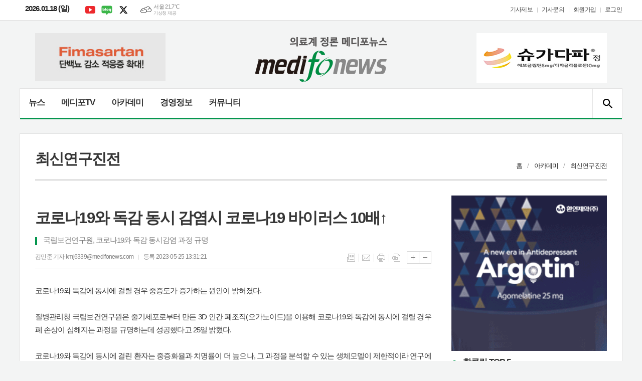

--- FILE ---
content_type: text/html; charset=utf-8
request_url: https://medifonews.com/news/article.html?no=179040
body_size: 18579
content:
<!DOCTYPE html>
<html lang="ko">
<head>
	<meta charset="UTF-8">
<meta http-equiv="X-UA-Compatible" content="IE=edge">
<meta property="og:url"					content="http://www.medifonews.com/news/article.html?no=179040" />
<meta property="og:type"				content="article" />
<meta property="og:title"				content="코로나19와 독감 동시 감염시 코로나19 바이러스 10배↑" />
<meta property="og:description"			content="코로나19와 독감에 동시에 걸릴 경우 중증도가 증가하는 원인이 밝혀졌다. 질병관리청 국립보건연구원은 줄기세포로부터 만든 3D 인간 폐조직(오가노이드)을 이용해 코로나19와 독감에 동시에 걸릴 경우 폐 손상이 심해지는 과정을 규명하는데 성공했다고 25일 밝혔다. 코로나19와 독감에 동시에 걸린 환자는 중증화율과 치명률이 더 높으나, 그 과정을 분석할 수 있는" />
<meta property="og:image"				content="https://www.medifonews.com/data/design/logo/default_image_share_20200828101629.png" />
<meta name="twitter:url"				content="http://www.medifonews.com/news/article.html?no=179040" />
<meta name="twitter:title"				content="코로나19와 독감 동시 감염시 코로나19 바이러스 10배↑" />
<meta name="twitter:card"				content="photo" />
<meta name="twitter:image"				content="https://www.medifonews.com/data/design/logo/default_image_share_20200828101629.png" />
<link rel="canonical" href="http://www.medifonews.com/news/article.html?no=179040" />
<link rel="apple-touch-icon-precomposed" href="/data/skin/layout/1/m22/images/favicon72.png">
<link rel="apple-touch-icon-precomposed" sizes="144x144" href="/data/skin/layout/1/m22/images/favicon144.png">
<link rel="shortcut icon" href="https://www.medifonews.com/favicon.ico"> 
<link rel="icon" href="https://www.medifonews.com/favicon.ico" type="image/x-icon">
<link rel="alternate" type="application/rss+xml" title="RSS 2.0" href="/data/rss/news.xml">
<link type="text/css" rel="stylesheet" href="/data/skin/layout/1/m22/images/css/index_cache.css">
<link type="text/css" rel="stylesheet" href="/data/skin/content/1/theme_title/index_cache.css">
<link type="text/css" rel="stylesheet" href="/data/skin/content/1/widget/index.css">
<!--[if lte IE 8]>
<link rel="stylesheet" type="text/css" href="/data/skin/layout/1/m22/images/css/ie_cache.css">
<![endif]-->
<title>메디포뉴스</title>
<script type="application/ld+json">
{
  "@context": "https://schema.org",
  "@type": "NewsArticle",
  "headline": "코로나19와 독감 동시 감염시 코로나19 바이러스 10배↑",
  "image": [
	"https://www.medifonews.com/data/design/logo/default_image_share_20200828101629.png"
   ],
  "datePublished": "2023-05-25T13:31:21+09:00",
  "dateModified": "2023-05-25T13:56:28+09:00",
  "author": [{
	  "@type": "Person",
	  "name": "김민준 기자"
	}]
}
</script>
	<link href="/data/cache/skin/1/article-cnts.css?20090508101900" type="text/css" rel="stylesheet" />
<meta name="subject" content="의료계 정론 메디포뉴스" />
<meta name="copyright" content="의료계 정론 메디포뉴스 인터넷신문" />
<meta name="keywords" content="의료계 정론 메디포뉴스,코로나19,독감,국립보건연구원,질병관리청" />
<meta name="title" content="의료계 정론 메디포뉴스" />
<meta name="description" content="의료계 정론 메디포뉴스" />

	<script type='text/javascript' src='/plugin/jquery/jquery-1.3.2.min.js'></script>
<script type='text/javascript' src='/js/common/jquery.cookie.js'></script>
<script type='text/javascript' src='/plugin/jquery/jquery-ui-1.7.2.custom.min.js'></script>
<script type='text/javascript' src='/plugin/jquery/plugins/jquery.floatobject-1.0.js'></script>
<script type='text/javascript' src='/plugin/jquery/plugins/jquery.uploadify-v2.1.0/swfobject.js'></script>
<script type='text/javascript' src='/plugin/jquery/plugins/jquery.uploadify-v2.1.0/jquery.uploadify.v2.1.0.min.js'></script>
<script type='text/javascript' src='/plugin/jquery/plugins/jquery.newsticker.js'></script>
<script type='text/javascript' src='/plugin/jquery/plugins/jquery-galleryview/jquery.easing.1.3.js'></script>
<script type='text/javascript' src='/plugin/jquery/plugins/jquery-galleryview/jquery.galleryview-1.1.js'></script>
<script type='text/javascript' src='/plugin/jquery/plugins/jquery-galleryview/jquery.timers-1.1.2.js'></script>
<script type='text/javascript' src='/js/iecontrol.js'></script>
<script type='text/javascript' src='/js/xml_supports.js'></script>
<script type='text/javascript' src='/js/menu.js'></script>
<script type='text/javascript' src='/js/mynews.js'></script>
<script type='text/javascript' src='/js/input.js'></script>
<script type="text/javascript" src="/js/common/jquery-1.11.1.js"></script>
<script type="text/javascript" src="/js/common/jquery.fitvids.js"></script>
<script type="text/javascript" src="/js/common/swipe.js"></script>
<script type="text/javascript" src="/js/common/jquery.bxslider.js"></script>
<script type="text/javascript" src="/js/common/jquery.sticky.js"></script>
<link type="text/css" rel="stylesheet" href="/js/common/slick.css">
<script type="text/javascript" src="/js/common/slick.js"></script>
<script type="text/javascript" src="/js/common/icheck.js"></script>
<script type="text/javascript" src="/js/common/jquery-ui-1.9.2.custom.js"></script>
<script type="text/javascript" src="/js/common/jquery.easy-ticker.js"></script>
<script type="text/javascript">
	var jQuery11 = $.noConflict(true);
</script>
<script type="text/javascript" src="/js/common/style.js"></script>

<script>
function ajaxGetSkinContent(layout_tpl, lay_no)
{
	$("#btn_more_" + lay_no).hide();
	$("#btn_more_loading_" + lay_no).show();
	if($("#skin_content_" + lay_no).attr("data-page") === undefined)
	{
		$("#skin_content_" + lay_no).attr("data-page", 1);
	}
	var page = Number($("#skin_content_" + lay_no).attr("data-page")) + 1;
	var mode = "get_skin_content";
	var parameter = "mode=" + mode + "&layout_tpl=" + layout_tpl + "&lay_no=" + lay_no + "&ajax_page=" + page + "&sec_no=";

	$.ajax({
		url: "/news/ajax.php",
		data: parameter,
		dataType: "json",
		type:"POST",
		error: function(error) {
			console.log(error); 
			return; 
		},
		success: function(data){

			if(data.error_code)
			{
				console.log(data.error_message);
				return false;
			}
			$("#skin_content_" + lay_no).append($(data.html).find("#skin_content_" + lay_no).html());
			$("#skin_content_" + lay_no).attr("data-page", page);

			if($(data.html).find("#skin_content_" + lay_no).children().length >= $("#skin_content_" + lay_no).attr("data-count"))
			{
				$("#btn_more_" + lay_no).show();
			}
			$("#btn_more_loading_" + lay_no).hide();
		},
	});
}
</script>

</head>

<body>


<div class="body_wrap">
	<!-- HEADER -->
	<!-- 접근성 메뉴 -->
<ul class="accessibility">
	<li><a href="#gnb">주메뉴 바로가기</a></li>
	<li><a href="#container">본문 바로가기</a></li>
</ul>

<div class="head_wrap">
	<!-- 상단 네비게이터 -->
	<div class="wrapper top_nav">
		<div>
			
			<p class="today_txt">2026.01.18 (일)</p>
			
			<ul class="sns_link">
				<li><a href="https://www.youtube.com/channel/UC5R_sCNUGOrdPoNuBOF_5sg" target="_blank" class="sl01" title="유튜브">유튜브</a></li>
				<li><a href="https://blog.naver.com/medifonews" target="_blank" class="sl05" title="네이버블로그">네이버블로그</a></li>
				<li><a href="https://twitter.com/MEDIFONEWS" target="_blank" class="sl03" title="엑스">엑스</a></li>
			</ul>
			
									<div class="weather_box wt02 ico01">
							<ul class="weather_slide" id="weather_slide_dd0ff58cdb845f32fe0981649d70adf4">
																<li class="icon_w"><span class="iw03">구름많음</span>동두천 20.9℃</li>
																<li class="icon_w"><span class="iw02">구름조금</span>강릉 22.7℃</li>
																<li class="icon_w"><span class="iw04">흐림</span>서울 21.7℃</li>
																<li class="icon_w"><span class="iw01">맑음</span>대전 24.6℃</li>
																<li class="icon_w"><span class="iw01">맑음</span>대구 25.7℃</li>
																<li class="icon_w"><span class="iw02">구름조금</span>울산 23.8℃</li>
																<li class="icon_w"><span class="iw01">맑음</span>광주 23.4℃</li>
																<li class="icon_w"><span class="iw02">구름조금</span>부산 25.1℃</li>
																<li class="icon_w"><span class="iw01">맑음</span>고창 23.7℃</li>
																<li class="icon_w"><span class="iw03">구름많음</span>제주 23.0℃</li>
																<li class="icon_w"><span class="iw03">구름많음</span>강화 21.1℃</li>
																<li class="icon_w"><span class="iw02">구름조금</span>보은 22.0℃</li>
																<li class="icon_w"><span class="iw01">맑음</span>금산 23.5℃</li>
																<li class="icon_w"><span class="iw02">구름조금</span>강진군 24.4℃</li>
																<li class="icon_w"><span class="iw02">구름조금</span>경주시 25.0℃</li>
																<li class="icon_w"><span class="iw02">구름조금</span>거제 24.9℃</li>
															</ul>
							<script>
								jQuery11('#weather_slide_dd0ff58cdb845f32fe0981649d70adf4').bxSlider({
									auto: true,
									mode: 'fade',
									pause: 2500
								});
							</script>
							<a href="http://www.kma.go.kr/" class="wc" target="_blank">기상청 제공</a>
						</div>
			
			<ul class="tn_right">
								
				<li><a href="/home/page.html?code=report" >기사제보</a></li>
				<li><a href="/home/page.html?code=contact" >기사문의</a></li>
				
								<li><a href="/member/member_join.html">회원가입</a></li>
				<li><a href="/member/member_login.html" class="c_black">로그인</a></li>
							</ul>
			
		</div>
	</div>
	
	<!-- 헤더 -->
	<div id="header" class="wrapper">
		<div>
			
			<div class="head_top">
				<div>
					<h1><b><a href='/' target='_top' onfocus='blur()'><img src='/data/design/logo/toplogo_20200828101616.png'   alt='메디포뉴스' class='png24' /></a></b></h1>
					<div class="ht_left">
					<div class="banner_slide" id="banCon1845" style="height: 0; overflow: hidden;">
						<ul id="banSlide1845" class="photo_box">
			<li><a href="https://www.medifonews.com/news/banner_click.php?no=1119" target="_blank"><img src="https://www.medifonews.com/data/banner/banner_1652137604.gif" width="100%" border="0" alt="배너" /></a></li>
						</ul>
					</div>
								
					<script type="text/javascript">
					jQuery11(function(){
					 
						jQuery11('#banSlide1845').bxSlider({
						    auto: true,
				            hideControlOnEnd: true,
				            pager: false,
				            controls: false,
				            adaptiveHeight: true,
							pause: 20000,
							speed: 500,
							mode: 'horizontal',
						    onSliderLoad: function (currentIndex){
						        jQuery11('#banCon1845').css('height', 'inherit');
						    }
						});
					});
					</script>

			</div>
					<div class="ht_right">
					<div class="banner_slide" id="banCon1413" style="height: 0; overflow: hidden;">
						<ul id="banSlide1413" class="photo_box">
			<li><a href="https://www.medifonews.com/news/banner_click.php?no=1467" target="_blank"><img src="https://www.medifonews.com/data/banner/banner_1688429715.jpg" width="100%" border="0" alt="배너" /></a></li>
						</ul>
					</div>
			<hr class='skin_margin' style='height:10px;'>
					
					<script type="text/javascript">
					jQuery11(function(){
					 
						jQuery11('#banSlide1413').bxSlider({
						    auto: true,
				            hideControlOnEnd: true,
				            pager: false,
				            controls: false,
				            adaptiveHeight: true,
							pause: 24000,
							speed: 500,
							mode: 'horizontal',
						    onSliderLoad: function (currentIndex){
						        jQuery11('#banCon1413').css('height', 'inherit');
						    }
						});
					});
					</script>

			</div>
				</div>
			</div>
			
		</div>
	</div>
	
	<div class="wrapper head_cen">
		<div>
			<div class="pr">
							
				<!-- GNB 서브 세로형-->
				<ul id="gnb" class="vertical">
															<li>
						<a href=""  >뉴스</a>
												<ul id="submenu1" style="display: none;">
														<li><a href="/news/article_list_all.html" ><span>전체기사</span></a></li>
														<li><a href="/news/section_list_all.html?sec_no=60" ><span>정책</span></a></li>
														<li><a href="/news/section_list_all.html?sec_no=62" ><span>기관/단체</span></a></li>
														<li><a href="/news/section_list_all.html?sec_no=61" ><span>병원/의원</span></a></li>
														<li><a href="/news/section_list_all.html?sec_no=59" ><span>제약/바이오</span></a></li>
														<li><a href="/news/section_list_all.html?sec_no=58" ><span>학술/학회</span></a></li>
														<li><a href="/news/section_list_all.html?sec_no=56" ><span>의료기기/IT</span></a></li>
														<li><a href="/news/section_list_all.html?sec_no=226" ><span>에스테틱</span></a></li>
														<li><a href="/news/section_list_all.html?sec_no=231" ><span>인터뷰</span></a></li>
														<li><a href="/news/section_list_all.html?sec_no=54" ><span>포토뉴스</span></a></li>
														<li><a href="/news/section_list_all.html?sec_no=55" ><span>건강/ 웰빙</span></a></li>
													</ul>		
											</li>
										<li>
						<a href="/news/section.html?sec_no=213"  >메디포TV</a>
												<ul id="submenu2" style="display: none;">
														<li><a href="/news/section_list_all.html?sec_no=217" ><span>라이브인터뷰</span></a></li>
														<li><a href="/news/section_list_all.html?sec_no=225" ><span>AI 뉴스</span></a></li>
														<li><a href="/news/section_list_all.html?sec_no=214" ><span>임상LIVE</span></a></li>
														<li><a href="/news/section_list_all.html?sec_no=215" ><span>경영LIVE</span></a></li>
													</ul>		
											</li>
										<li>
						<a href="/news/section.html?sec_no=51"  >아카데미</a>
												<ul id="submenu3" style="display: none;">
														<li><a href="/news/section_list_all.html?sec_no=114" ><span>임상최신지견</span></a></li>
														<li><a href="/news/section_list_all.html?sec_no=106" ><span>최신연구진전</span></a></li>
														<li><a href="/news/section_list_all.html?sec_no=113" ><span>Pharma Focus</span></a></li>
														<li><a href="/news/section_list_all.html?sec_no=94" ><span>신제품</span></a></li>
														<li><a href="/news/section_list_all.html?sec_no=64" ><span>신간</span></a></li>
														<li><a href="/news/section_list_all.html?sec_no=68" ><span>영상진단</span></a></li>
														<li><a href="/news/section_list_all.html?sec_no=70" ><span>학회/세미나일정</span></a></li>
														<li><a href="/news/section_list_all.html?sec_no=115" ><span>박지욱의 medical trivia</span></a></li>
													</ul>		
											</li>
										<li>
						<a href="/news/section.html?sec_no=52"  >경영정보</a>
												<ul id="submenu4" style="display: none;">
														<li><a href="/news/section_list_all.html?sec_no=79" ><span>경영컨설팅</span></a></li>
														<li><a href="/news/section_list_all.html?sec_no=78" ><span>개원입지</span></a></li>
														<li><a href="/news/section_list_all.html?sec_no=76" ><span>세무</span></a></li>
													</ul>		
											</li>
										<li>
						<a href="/news/community2.html"  >커뮤니티</a>
												<ul id="submenu5" style="display: none;">
														<li><a href="/news/section_list_all.html?sec_no=82" ><span>오피니언</span></a></li>
														<li><a href="/news/section_list_all.html?sec_no=108" ><span>건강칼럼</span></a></li>
														<li><a href="/news/section_list_all.html?sec_no=145" ><span>진료실에서</span></a></li>
														<li><a href="/news/section_list_all.html?sec_no=144" ><span>탐방</span></a></li>
														<li><a href="/mybbs/bbs.html?bbs_code=community_03" ><span>자유게시판</span></a></li>
													</ul>		
											</li>
										<li>
						<a href="/news/section.html?sec_no=182"  ></a>
												<ul id="submenu6" style="display: none;">
														<li><a href="/news/section.html?sec_no=229" ><span></span></a></li>
														<li><a href="/news/section.html?sec_no=184" ><span></span></a></li>
													</ul>		
											</li>
									</ul>
				<script type="text/javascript">
				jQuery11(function(){
					
					var gnbMenu = jQuery11('#gnb > li');
					
					gnbMenu.hover(function(){
						jQuery11(this).children('a').addClass('on');
						jQuery11(this).children('ul').stop().slideDown(200);
					}, function(){
						jQuery11(this).children('a').removeClass('on');
						jQuery11(this).children('ul').stop().slideUp(200);
					});
					
					jQuery11('#gnb > li').on('mouseover',function(){
						var li = jQuery11(this).find("li").find("span");
						var max = 0;
						for(var i = 0; i < li.length; i++)
						{
							if(max < $(li[i]).outerWidth(true) + 1)
							{
								max = $(li[i]).outerWidth(true) + 1;
							}
						}
						jQuery11(this).find("ul").css('width', max);
					});
				});
				</script>
								
				<!-- 검색 -->
				<div class="search_box">
					<form method="get" action="/news/search_result.html">
						<fieldset>
							<legend>기사검색</legend>
							<div class="search_con" style="display: none;">
								<div>
									<label for="search" class="blind">검색어를 입력해주세요</label>
									<input id="search" name="search" type="text" class="head_search" placeholder="검색어를 입력해주세요">
									<button title="검색하기" class="btn_search" onclick="document.form_top_search.submit();">검색하기</button>
								</div>
							</div>
							<a href="javascript:void(0)" class="btn_all_search">검색창 열기</a>
						</fieldset>
					</form>
				</div>
				
			</div>
			
		</div>
	</div>

</div>




	<!-- STICKY BANNER -->
	<div class="top_banner">
	    <div class="banner_wrap">
	         <div class="banner_left">
		         <div class="stt_banner_wrap02">
			         
			     </div>
		         <div class="fix_banner_wrap02">
			         
		         </div>
	         </div>
	         <div class="banner_right">
		         <div class="stt_banner_wrap">
			         
			     </div>
		         <div class="fix_banner_wrap">
			         
		         </div>
	         </div>
	    </div> 
	</div>

	<script type="text/javascript">
		// 기사본문 타이틀 영역 고정
		$(function(){
			var artHeight = $('.arv_008 .art_top').outerHeight() + 30;

			$(window).scroll(function(){
				var artTopScroll = $(this).scrollTop(),
						HeadHeight01 = $('.head_wrap').outerHeight(),
						HeadHeight02 = $('.arv_008 .art_top').outerHeight(),
						HeadHeight03 = $('.art_top_nav').outerHeight(),
						topHeight = HeadHeight01 + HeadHeight02 + HeadHeight03 + 30;

				if(artTopScroll >= topHeight){
					$('.arv_008').css('padding-top', artHeight);
					$('.fix_art_top').addClass('fix');
				}
				else {
					$('.arv_008').css('padding-top', '0');
					$('.fix_art_top').removeClass('fix');
				}
			});
		});
	</script>

	<!-- CONTENT -->
	<div id="container" class="wrapper column-wrap">

		<div>

						<div class="p_tit_wrap">
				<div class="fl"> <!-- 항상 -->
										<h2 class="p_tit">최신연구진전</h2>
									</div><!-- //항상 -->

				<div class="fr">
										<ul class="path_nav">
						<li><a href="/">홈</a></li>
						<li><a href="section_list_all.html?sec_no=51">아카데미</a></li>
												<li><a href="section_list_all.html?sec_no=106">최신연구진전</a></li>
											</ul>
									</div>
			</div>
			
			<div class="pb00">
				
			</div>

			<div class="column sublay">
				<div>
					<div>


						<div class="arv_001_01">

    <div class="art_top">
		<h2>코로나19와 독감 동시 감염시 코로나19 바이러스 10배↑</h2>
		<h3>국립보건연구원, 코로나19와 독감 동시감염 과정 규명</h3>
		<ul class="art_info">
			<li><a href="/news/article_list_writer.html?name=%EA%B9%80%EB%AF%BC%EC%A4%80+%EA%B8%B0%EC%9E%90">김민준 기자  kmj6339@medifonews.com</a></li>
			<li>등록 2023-05-25 13:31:21</li>
				    </ul>
	    
		<ul class="util">
	        <li class="u01"><a href="/news/section.html?sec_no=106" title="목록" class="tooltip">목록</a></li>
	        <li class="u02"><a href="javascript:openWin('/news/mail_form.html?no=179040', 'mail_pop', '700', '700', 'yes');" title="메일" class="tooltip">메일</a></li>
	        <li class="u03"><a href="javascript:openWin('/news/article_print.html?no=179040', 'print_pop', '760', '600', 'yes');" title="프린트" class="tooltip">프린트</a></li>
	        <li class="u04"><a href="/news/scrap_proc.php?mode=insert&no=179040" title="스크랩" class="tooltip">스크랩</a></li>
	    </ul>    
	    <ul class="txt_zoom">
	        <li class="tz01"><a href="#" onClick="javascript:news_large(); return false;" title="글씨크기 크게" class="tooltip">글씨크기 크게</a></li>
			<li class="tz02"><a href="#" onClick="javascript:news_small(); return false;" title="글씨크기 작게" class="tooltip">글씨크기 작게</a></li>
	    </ul>
	</div>

	<div class="cnt_view news_body_area">
	
		<!-- 기사본공 필수 공용 : Smart Editor Style Sheet -->
		<link href="/plugin/SEditor/css/style.css" rel="stylesheet" type="text/css">
<style>
.imgcaption2 { position: relative; text-align: left; font-size: 13px; color: #001aa0;}
</style>
				<div style="font-size:15px;" id="news_body_area" class="smartOutput">
			<div>코로나19와 독감에 동시에 걸릴 경우 중증도가 증가하는 원인이 밝혀졌다.</div><div><br></div><div>질병관리청 국립보건연구원은 줄기세포로부터 만든 3D 인간 폐조직(오가노이드)을 이용해 코로나19와 독감에 동시에 걸릴 경우 폐 손상이 심해지는 과정을 규명하는데 성공했다고 25일 밝혔다.</div><div><br></div><div>코로나19와 독감에 동시에 걸린 환자는 중증화율과 치명률이 더 높으나, 그 과정을 분석할 수 있는 생체모델이 제한적이라 연구에 한계가 있었다.</div><div><br></div><div>이에 국립보건연구원 김정현 보건연구관과 최장훈 보건연구관은 전분화능줄기세포를 이용해 인체 폐포와 유사한 3D 인간 폐조직을 만들었다.</div><div><br></div><div><img xtype="photo" src="https://www.medifonews.com/data/photos/20230521/art_16849890037104_2817a9.jpg" class="sm-image-c" title="연구모식도 "><br></div><div><br></div><div>이후 3D 인간 폐조직을 이용해 확인한 결과, 코로나19와 독감에 동시에 걸리는 경우 바이러스가 폐조직에 들어가기 위해 필요한 수용체를 상호 증가시켜 세포내 사스코로나바이러스2(코로나19 바이러스) 양이 10배 가량 증가하는 것으로 드러났으며, 염증 반응과 장기 손상이 증가하는 현상을 보여주는 것으로 나타났다.&nbsp;</div><div><br></div><div>중증화율과 치명률이 높아지는 기전이 규명된 것이다.</div><div>&nbsp;</div><div>이러한 연구결과에 대해 국립보건연구원은 “앞으로도 다양한 인간 조직 모델을 활용한 신종 감염병 및 만성질환 기초연구를 위해 기관 내‧외부 연구자간의 적극적인 협력 연구를 지원하겠다”라고 밝혔다.</div><div><br></div><div>한편, 이번 연구 결과는 감염병 분야 세계적인 학술지 ‘신종 미생물과 감염(Emerging Microbes &amp; Infections, 피인용지수 19.6)’ 온라인판에 게재됐다.&nbsp;</div>
		</div>
			
		
		<script type="text/javascript">
					
		var MYNEWS_PHOTO_LIMIT_WIDTH = parseInt("790");
		

			var imageLoaded = function(obj) {

				// Run onload code.
				var title = obj.attr('title');
				obj.attr('alt', title);
				obj.removeAttr('title');
			
				var image_align_class = "";
				var clazz = obj.attr('class');
				if (clazz != null && clazz.length > 0) {
					image_align_class = " "+clazz;
				}
			
				obj.attr('class', 'img');
				obj.removeAttr('xtype');
			
				var w = obj.width();
				if (isNaN(w)) {
					w = 0;
				}
				var h = parseInt(obj.css('height'));
				if (isNaN(h)) {
					h = 0;
				}
			
				if (w <= 0) {
					var timg = new Image();
					timg.src = this.src;
					w = parseInt(timg.width);
					if (isNaN(w)) {
						//...
					}
				}
				if (w > MYNEWS_PHOTO_LIMIT_WIDTH) {
					var pct = parseFloat(MYNEWS_PHOTO_LIMIT_WIDTH) / parseFloat(w);
					w = MYNEWS_PHOTO_LIMIT_WIDTH;
			
					if (pct > 0 && pct < 1 && h > 0) {
						h = Math.floor(parseFloat(h) * pct);
					}
				}
				obj.css('width', w+"px");
			
				if (h > 0) {
					obj.css('height', h+"px");
				}
			
				if(image_align_class.trim() == "sm-image-c")
				{
					obj.wrap("<div class='imgframe "+image_align_class+"' style='display:inline-block;width:100%;'></div>");
				}
				else
				{
					obj.wrap("<div class='imgframe "+image_align_class+"' style='display:inline-block;width:"+w+"px;'></div>");
				}
				if (title != null && title.length > 1) { // 기본 공백 무시
					if (title.indexOf('▲') == -1) {
						title = '▲ ' + title;
					}
//					obj.after("<div class='imgcaption2' style='display:inline-block;width:"+w+"px;'>"+title+"</div>");
					obj.after("<div style='display:block;text-align:center'><div class='imgcaption2' style='display:inline-block;width:"+w+"px;'>"+title+"</div></div>");
				}
			}

		var img_caption = setInterval(make_caption, 1000);

		function make_caption()
		{
			/*
			$("img[xtype='photo']").each(function() {
				if($(this).width() > 0)
				{
					imageLoaded($(this));
					clearInterval(img_caption);
				}
			});
			*/
			$("div.news_body_area img").each(function() {
				if($(this).width() > 0)
				{
					imageLoaded($(this));
					clearInterval(img_caption);
				}
			});
		}
		</script>
	
	
		<div class="art_more"><a href="/news/article_list_writer.html?name=%EA%B9%80%EB%AF%BC%EC%A4%80+%EA%B8%B0%EC%9E%90"><b>김민준 기자 </b>의 전체기사 보기</a></div>
	

			
	</div>


	
</div>

<script type="text/javascript">
var art_font_size = parseInt($('#news_body_area, .box_art > div').css('fontSize'));

function news_large()
{
  art_font_size++;
  if (art_font_size > 30)
    art_font_size = 30;
  news_reset_font();
}

function news_small()
{
  art_font_size--;
  if (art_font_size < 10)
    art_font_size = 10;
  news_reset_font();
}

function news_reset_font()
{
  $('#news_body_area').css('fontSize', art_font_size+'px');
}
</script>

<div class="arv_002    ">
	<div class="wrap">
		
		<script src="//developers.kakao.com/sdk/js/kakao.min.js"></script>
		<script type="text/javascript" src="/js/social.js?20180607110000"></script>
				<script>
		<!--
		Kakao.init('42074ed8908cd8e067dad571decc9ce5');
		//-->
		</script>
				
		<div id="dek" style="position:absolute; visibility:hidden; z-index:-1;"></div>
	
		<!-- 기사 공유 -->
		<ul class="btn_share">
			<li class="bs01"><a href="#" onclick="openSocial('facebook', 'https://www.medifonews.com/news/article.html?no=179040', '%EC%BD%94%EB%A1%9C%EB%82%9819%EC%99%80%20%EB%8F%85%EA%B0%90%20%EB%8F%99%EC%8B%9C%20%EA%B0%90%EC%97%BC%EC%8B%9C%20%EC%BD%94%EB%A1%9C%EB%82%9819%20%EB%B0%94%EC%9D%B4%EB%9F%AC%EC%8A%A4%2010%EB%B0%B0%E2%86%91', 'www.medifonews.com', '메디포뉴스',  '', '');return false;" title="페이스북" class="tooltip">페이스북</a></li>
			<li class="bs02"><a href="#" onclick="openSocial('twitter', 'https://www.medifonews.com/news/article.html?no=179040', '%EC%BD%94%EB%A1%9C%EB%82%9819%EC%99%80%20%EB%8F%85%EA%B0%90%20%EB%8F%99%EC%8B%9C%20%EA%B0%90%EC%97%BC%EC%8B%9C%20%EC%BD%94%EB%A1%9C%EB%82%9819%20%EB%B0%94%EC%9D%B4%EB%9F%AC%EC%8A%A4%2010%EB%B0%B0%E2%86%91', 'www.medifonews.com', '메디포뉴스',  '', '');return false;" title="엑스" class="tooltip">엑스</a></li>
			<li class="bs03"><a href="#" onclick="openSocial('kakaotalk', 'https://www.medifonews.com/news/article.html?no=179040', '%EC%BD%94%EB%A1%9C%EB%82%9819%EC%99%80%20%EB%8F%85%EA%B0%90%20%EB%8F%99%EC%8B%9C%20%EA%B0%90%EC%97%BC%EC%8B%9C%20%EC%BD%94%EB%A1%9C%EB%82%9819%20%EB%B0%94%EC%9D%B4%EB%9F%AC%EC%8A%A4%2010%EB%B0%B0%E2%86%91', 'www.medifonews.com', '메디포뉴스',  '%EC%BD%94%EB%A1%9C%EB%82%9819%EC%99%80%20%EB%8F%85%EA%B0%90%EC%97%90%20%EB%8F%99%EC%8B%9C%EC%97%90%20%EA%B1%B8%EB%A6%B4%20%EA%B2%BD%EC%9A%B0%20%EC%A4%91%EC%A6%9D%EB%8F%84%EA%B0%80%20%EC%A6%9D%EA%B0%80%ED%95%98%EB%8A%94%20%EC%9B%90%EC%9D%B8%EC%9D%B4%20%EB%B0%9D%ED%98%80%EC%A1%8C%EB%8B%A4.%EC%A7%88%EB%B3%91%EA%B4%80%EB%A6%AC%EC%B2%AD%20%EA%B5%AD%EB%A6%BD%EB%B3%B4%EA%B1%B4%EC%97%B0%EA%B5%AC%EC%9B%90%EC%9D%80%20%EC%A4%84%EA%B8%B0%EC%84%B8%ED%8F%AC%EB%A1%9C%EB%B6%80%ED%84%B0%20%EB%A7%8C%EB%93%A0%203D%20%EC%9D%B8%EA%B0%84%20%ED%8F%90%EC%A1%B0%EC%A7%81%28%EC%98%A4%EA%B0%80%EB%85%B8%EC%9D%B4%EB%93%9C%29%EC%9D%84%20%EC%9D%B4%EC%9A%A9%ED%95%B4%20%EC%BD%94%EB%A1%9C%EB%82%9819%EC%99%80%20%EB%8F%85%EA%B0%90%EC%97%90%20%EB%8F%99%EC%8B%9C%EC%97%90%20%EA%B1%B8%EB%A6%B4%20%EA%B2%BD%EC%9A%B0%20%ED%8F%90%20%EC%86%90%EC%83%81%EC%9D%B4%20%EC%8B%AC%ED%95%B4%EC%A7%80%EB%8A%94%20%EA%B3%BC%EC%A0%95%EC%9D%84%20%EA%B7%9C%EB%AA%85%ED%95%98%EB%8A%94%EB%8D%B0%20%EC%84%B1%EA%B3%B5%ED%96%88%EB%8B%A4%EA%B3%A0%2025%EC%9D%BC%20%EB%B0%9D%ED%98%94%EB%8B%A4.%EC%BD%94%EB%A1%9C%EB%82%9819%EC%99%80%20%EB%8F%85%EA%B0%90%EC%97%90%20%EB%8F%99%EC%8B%9C%EC%97%90%20%EA%B1%B8%EB%A6%B0%20%ED%99%98%EC%9E%90%EB%8A%94', 'https://www.medifonews.com/data/photos/20230521/art_16849890037104_2817a9.jpg', '680', '168');return false;" title="카카오톡" class="tooltip">카카오톡</a></li>
						<li class="bs05"><a href="#" onclick="openSocial('naverblog', 'https://www.medifonews.com/news/article.html?no=179040', '', 'www.medifonews.com', '메디포뉴스',  '', '');return false;" title="네이버블로그" class="tooltip">네이버블로그</a></li>
			<li class="bs06"><a href="#" onclick="openSocial('navershare', 'https://www.medifonews.com/news/article.html?no=179040', '', 'www.medifonews.com', '메디포뉴스',  '', '');return false;" title="네이버카페" class="tooltip">네이버카페</a></li>
			<li class="bs07"><a href="#" onclick="openSocial('band', 'https://www.medifonews.com/news/article.html?no=179040', '%EC%BD%94%EB%A1%9C%EB%82%9819%EC%99%80%20%EB%8F%85%EA%B0%90%20%EB%8F%99%EC%8B%9C%20%EA%B0%90%EC%97%BC%EC%8B%9C%20%EC%BD%94%EB%A1%9C%EB%82%9819%20%EB%B0%94%EC%9D%B4%EB%9F%AC%EC%8A%A4%2010%EB%B0%B0%E2%86%91', 'www.medifonews.com', '메디포뉴스',  '', '');return false;" title="밴드" class="tooltip">밴드</a></li>
				
		</ul>
		<!-- //기사 공유 -->
	
				<p class="copyright">< 저작권자 © Medifonews , 무단전재 및 재배포금지 > <br>- 본 기사내용의 모든 저작권은 메디포뉴스에 있습니다.</p>
			</div>
</div><div class="arv_003">

		<!-- 관련태그 -->
	<div class="tag_box">
		<ul class="tag_lists">
						<li><a href="/news/tag_list_all.html?tag=코로나19">#코로나19</a></li>
						<li><a href="/news/tag_list_all.html?tag=독감">#독감</a></li>
						<li><a href="/news/tag_list_all.html?tag=국립보건연구원">#국립보건연구원</a></li>
						<li><a href="/news/tag_list_all.html?tag=질병관리청">#질병관리청</a></li>
					</ul>
	</div>
	<!-- // 관련태그 -->
	
		<div class="relate_wrap">
		<h3 class="con_tit full_bg">관련기사</h3>
		
		<div>
			<ul class="relate_list">
							<li class="photo">
					<a href="/news/article.html?no=206462">
						<b class="photo">코로나19 후유증 조사연구사업 국제 심포지엄 성료</b>
						<i class="ffd">2025-09-05</i>
					</a>
				</li>
							<li class="photo">
					<a href="/news/article.html?no=196378">
						<b class="photo">11월 11일부터 6개월~4세 영유아용 화이자 백신 접종 시작</b>
						<i class="ffd">2024-10-29</i>
					</a>
				</li>
							<li class="photo">
					<a href="/news/article.html?no=196300">
						<b class="photo">서울성모병원, 코로나 변이 대응 세포치료제 임상 1상 개시</b>
						<i class="ffd">2024-10-28</i>
					</a>
				</li>
							<li class="photo">
					<a href="/news/article.html?no=196266">
						<b class="photo">오늘부터 코로나 치료제 ‘팍스로비드·베클루리주’ 건강보험 적용</b>
						<i class="ffd">2024-10-25</i>
					</a>
				</li>
							<li class="photo">
					<a href="/news/article.html?no=196205">
						<b class="photo">코로나 백신 접종, 코 조직에 기억 T세포 유도해 항바이러스 기능</b>
						<i class="ffd">2024-10-24</i>
					</a>
				</li>
							<li class="photo">
					<a href="/news/article.html?no=196132">
						<b class="photo">길리어드 코로나19 치료제 ‘베클루리주’ 급여 적용</b>
						<i class="ffd">2024-10-23</i>
					</a>
				</li>
							<li class="photo">
					<a href="/news/article.html?no=195995">
						<b class="photo">질병청, 만성 코로나19증후군 사업 성과보고회 개최</b>
						<i class="ffd">2024-10-18</i>
					</a>
				</li>
							<li class="photo">
					<a href="/news/article.html?no=195615">
						<b class="photo">질병청, 내일부터 코로나19 예방접종 시작한다</b>
						<i class="ffd">2024-10-10</i>
					</a>
				</li>
							<li class="photo">
					<a href="/news/article.html?no=195340">
						<b class="photo">질병청, 코로나 예방접종 합성항원 노바백스 백신 32만 회분 도입</b>
						<i class="ffd">2024-09-30</i>
					</a>
				</li>
							<li class="photo">
					<a href="/news/article.html?no=195115">
						<b class="photo">눈물로 코로나19 진단하는 ‘진단 플랫폼’ 개발</b>
						<i class="ffd">2024-09-25</i>
					</a>
				</li>
							<li class="photo">
					<a href="/news/article.html?no=195041">
						<b class="photo">’24~’25절기 코로나19 예방접종 모더나 신규 백신 순차적 도입 개시</b>
						<i class="ffd">2024-09-23</i>
					</a>
				</li>
							<li class="photo">
					<a href="/news/article.html?no=194909">
						<b class="photo">9월 20일부터 ‘인플루엔자 국가예방접종’ 시작</b>
						<i class="ffd">2024-09-19</i>
					</a>
				</li>
							<li class="photo">
					<a href="/news/article.html?no=194879">
						<b class="photo">10월 11일부터 고위험군 대상 코로나19 예방접종 시작</b>
						<i class="ffd">2024-09-13</i>
					</a>
				</li>
							<li class="photo">
					<a href="/news/article.html?no=194625">
						<b class="photo">코로나19 신규 변이 대응 백신 500만 회분이 금주 도입된다</b>
						<i class="ffd">2024-09-09</i>
					</a>
				</li>
							<li class="photo">
					<a href="/news/article.html?no=194592">
						<b class="photo">감염병 유행 정점기 지연과 정점일 최대 환자 수를 35%로 축소 꾀한다</b>
						<i class="ffd">2024-09-06</i>
					</a>
				</li>
							<li class="photo">
					<a href="/news/article.html?no=194526">
						<b class="photo">편도·아데노이드 면역 인자, 코로나 중증도 약화시킨다</b>
						<i class="ffd">2024-09-05</i>
					</a>
				</li>
							<li class="photo">
					<a href="/news/article.html?no=193878">
						<b class="photo">코로나19 치료제 추가 구매 예산 3268억원 확보</b>
						<i class="ffd">2024-08-19</i>
					</a>
				</li>
							<li class="photo">
					<a href="/news/article.html?no=193720">
						<b class="photo">질병청, ‘5개단 12팀’으로 코로나19 대책반 확대·운영한다</b>
						<i class="ffd">2024-08-13</i>
					</a>
				</li>
							<li class="photo">
					<a href="/news/article.html?no=193641">
						<b class="photo">코로나19 입원환자 증가 추세 유지중…政, 의료체계 ‘대응 가능’</b>
						<i class="ffd">2024-08-09</i>
					</a>
				</li>
							<li class="photo">
					<a href="/news/article.html?no=193249">
						<b class="photo">질병청, 코로나·백일해 등 호흡기 감염병 예방수칙 준수 당부</b>
						<i class="ffd">2024-07-26</i>
					</a>
				</li>
							<li class="photo">
					<a href="/news/article.html?no=192799">
						<b class="photo">질병청, 2023-2024절기 인플루엔자 유행주의보 해제</b>
						<i class="ffd">2024-07-12</i>
					</a>
				</li>
							<li class="photo">
					<a href="/news/article.html?no=192559">
						<b class="photo">질병청, ’24~’25절기 코로나19 예방접종 백신 총 755만 회분 확보</b>
						<i class="ffd">2024-07-05</i>
					</a>
				</li>
							<li class="photo">
					<a href="/news/article.html?no=192037">
						<b class="photo">질병청, ‘인플루엔자 대유행 대비·대응 계획’ 개정안 공개</b>
						<i class="ffd">2024-06-20</i>
					</a>
				</li>
							<li class="photo">
					<a href="/news/article.html?no=191215">
						<b class="photo">코로나19 백신 다회 접종으로 오미크론 변종에 대한 면역 발달 원리 규명</b>
						<i class="ffd">2024-05-28</i>
					</a>
				</li>
							<li class="photo">
					<a href="/news/article.html?no=190432">
						<b class="photo">코로나19 장기 면역반응 연구자원들이 5월부터 공개된다</b>
						<i class="ffd">2024-05-01</i>
					</a>
				</li>
							<li class="photo">
					<a href="/news/article.html?no=190139">
						<b class="photo">국립중앙의료원, 국제학술지에 코로나 팬데믹 시기 소아발달 영향 논문 게재</b>
						<i class="ffd">2024-04-22</i>
					</a>
				</li>
							<li class="photo">
					<a href="/news/article.html?no=190060">
						<b class="photo">5월부터 코로나19 위기단계가 ‘관심’으로 하향된다</b>
						<i class="ffd">2024-04-19</i>
					</a>
				</li>
							<li class="photo">
					<a href="/news/article.html?no=189872">
						<b class="photo">오늘부터 면역저하자 등 고위험군  코로나19 추가접종 개시</b>
						<i class="ffd">2024-04-15</i>
					</a>
				</li>
							<li class="photo">
					<a href="/news/article.html?no=189819">
						<b class="photo">전북대병원 연구팀, 국제학술지에 RSV 감염력과 코로나 중증도 연관성 논문 게재</b>
						<i class="ffd">2024-04-12</i>
					</a>
				</li>
							<li class="photo">
					<a href="/news/article.html?no=189582">
						<b class="photo">政, ’24~’25절기 코로나19 신규 mRNA 백신 723만 회분 구매 추진</b>
						<i class="ffd">2024-04-04</i>
					</a>
				</li>
							<li class="photo">
					<a href="/news/article.html?no=189438">
						<b class="photo">질병청, 코로나19 후유증 치료·예방 가이드라인 마련</b>
						<i class="ffd">2024-04-01</i>
					</a>
				</li>
							<li class="photo">
					<a href="/news/article.html?no=189327">
						<b class="photo">인플루엔자 억제·급성 폐렴 완화 ‘나노입자 치료제’ 개발</b>
						<i class="ffd">2024-03-28</i>
					</a>
				</li>
							<li class="photo">
					<a href="/news/article.html?no=189207">
						<b class="photo">고형장기이식·간질성 폐질환 등 기저질환 보유자, 코로나 위중증 위험 2배</b>
						<i class="ffd">2024-03-25</i>
					</a>
				</li>
							<li class="photo">
					<a href="/news/article.html?no=189127">
						<b class="photo">질병청, 코로나19 고위험군 대상 추가접종 개시(4/15~)</b>
						<i class="ffd">2024-03-22</i>
					</a>
				</li>
							<li class="photo">
					<a href="/news/article.html?no=188921">
						<b class="photo">WHO, 미래 감염병 대비 위한 ‘코로나19 대응 교훈 보고서’ 발간</b>
						<i class="ffd">2024-03-18</i>
					</a>
				</li>
							<li class="photo">
					<a href="/news/article.html?no=188452">
						<b class="photo">코로나 중증 위험, 연령과 만성질환 유무 따라 다르게 나타나</b>
						<i class="ffd">2024-03-04</i>
					</a>
				</li>
							<li class="photo">
					<a href="/news/article.html?no=188450">
						<b class="photo">코로나19, 월 6000여명 환아 발생 추정…‘경계’ 수준</b>
						<i class="ffd">2024-03-04</i>
					</a>
				</li>
							<li class="photo">
					<a href="/news/article.html?no=187832">
						<b class="photo">장기이식 환자, 코로나 예방접종시 중증 진행 위험 64%↓</b>
						<i class="ffd">2024-02-13</i>
					</a>
				</li>
							<li class="photo">
					<a href="/news/article.html?no=187387">
						<b class="photo">‘코로나19 백신과 심근염 상관관계·안전성의 결과’ 제시</b>
						<i class="ffd">2024-01-26</i>
					</a>
				</li>
							<li class="photo">
					<a href="/news/article.html?no=187384">
						<b class="photo">질병청, 설 명절 코로나19 백신 집중접종기간 운영(1/26~2/8)</b>
						<i class="ffd">2024-01-26</i>
					</a>
				</li>
							<li class="photo">
					<a href="/news/article.html?no=187339">
						<b class="photo">코로나 중화항체, 예방접종자·감염자 6개월 후 3.9배↓</b>
						<i class="ffd">2024-01-25</i>
					</a>
				</li>
							<li class="photo">
					<a href="/news/article.html?no=187313">
						<b class="photo">질병청, 국제학술지에 코로나19 예방접종 통한 중증화 예방효과 발표</b>
						<i class="ffd">2024-01-24</i>
					</a>
				</li>
							<li class="photo">
					<a href="/news/article.html?no=187008">
						<b class="photo">코로나19 확진자 중 암 생존자가 중증 입원 위험 더 낮다?</b>
						<i class="ffd">2024-01-15</i>
					</a>
				</li>
							<li class="photo">
					<a href="/news/article.html?no=186936">
						<b class="photo">‘감염병 표본감시 주간소식지’로 코로나19 입원환자 통계 확인 가능</b>
						<i class="ffd">2024-01-12</i>
					</a>
				</li>
							<li class="photo">
					<a href="/news/article.html?no=186875">
						<b class="photo">호흡기세포융합바이러스 감염증, 최근 4주간 영유아 중심으로 1.6배↑</b>
						<i class="ffd">2024-01-10</i>
					</a>
				</li>
							<li class="photo">
					<a href="/news/article.html?no=186583">
						<b class="photo">코로나19 예방접종으로 2023년 상반기 8600명 목숨 살려</b>
						<i class="ffd">2024-01-02</i>
					</a>
				</li>
							<li class="photo">
					<a href="/news/article.html?no=186081">
						<b class="photo">政, 코로나19 대응체계 개편 추진…위기단계 ‘경계’ 유지</b>
						<i class="ffd">2023-12-15</i>
					</a>
				</li>
							<li class="photo">
					<a href="/news/article.html?no=186072">
						<b class="photo">인플루엔자 외래환자 최근 5년간 ‘최고’…학생 연령층 발생률↑</b>
						<i class="ffd">2023-12-15</i>
					</a>
				</li>
							<li class="photo">
					<a href="/news/article.html?no=184773">
						<b class="photo">코로나19 신규 백신 접종, 65세 이상 대상자 중 30% 넘어</b>
						<i class="ffd">2023-11-13</i>
					</a>
				</li>
							<li class="photo">
					<a href="/news/article.html?no=184290">
						<b class="photo">인플루엔자 의사환자, 전주比 73%↑…아동·청소년, 유행기준 10배↑</b>
						<i class="ffd">2023-11-04</i>
					</a>
				</li>
							<li class="photo">
					<a href="/news/article.html?no=183911">
						<b class="photo">올해 코로나 신규 백신접종, 접종 시작 7일 만에 100만명 돌파</b>
						<i class="ffd">2023-10-26</i>
					</a>
				</li>
							<li class="photo">
					<a href="/news/article.html?no=183587">
						<b class="photo">11월부터 고위험군 소아·영유아 대상 코로나19 예방접종 실시</b>
						<i class="ffd">2023-10-19</i>
					</a>
				</li>
							<li class="photo">
					<a href="/news/article.html?no=183585">
						<b class="photo">19일부터 고위험군 대상 코로나19 신규백신 예방접종 실시</b>
						<i class="ffd">2023-10-19</i>
					</a>
				</li>
							<li class="photo">
					<a href="/news/article.html?no=183175">
						<b class="photo">어르신 대상 인플루엔자 무료 백신 접종 시작(10/11~)</b>
						<i class="ffd">2023-10-10</i>
					</a>
				</li>
							<li class="photo">
					<a href="/news/article.html?no=182918">
						<b class="photo">서울시의사회 “코로나19 진료비 전수조사 즉각 중단하라”</b>
						<i class="ffd">2023-09-27</i>
					</a>
				</li>
							<li class="photo">
					<a href="/news/article.html?no=182893">
						<b class="photo">질병청, 코로나19·인플루엔자 동시 접종 권고</b>
						<i class="ffd">2023-09-26</i>
					</a>
				</li>
							<li class="photo">
					<a href="/news/article.html?no=182891">
						<b class="photo">코로나19 예방접종 10월 19일부터 실시…사전예약 9월 26일부터</b>
						<i class="ffd">2023-09-26</i>
					</a>
				</li>
							<li class="photo">
					<a href="/news/article.html?no=182464">
						<b class="photo">질병청, 2023-2024절기 인플루엔자 유행주의보 발령</b>
						<i class="ffd">2023-09-15</i>
					</a>
				</li>
							<li class="photo">
					<a href="/news/article.html?no=182228">
						<b class="photo">질병청, 보건소장협의회와 감염병 대응 협력 간담회 개최</b>
						<i class="ffd">2023-09-08</i>
					</a>
				</li>
							<li class="photo">
					<a href="/news/article.html?no=182135">
						<b class="photo">질병청, 위로금 인상 등 코로나19 예방접종 후 사망사례 대한 지원 확대한다</b>
						<i class="ffd">2023-09-06</i>
					</a>
				</li>
							<li class="photo">
					<a href="/news/article.html?no=181997">
						<b class="photo">질병청, 내년 예산 1조6213억원 편성…감염병 대응 강화</b>
						<i class="ffd">2023-09-02</i>
					</a>
				</li>
							<li class="photo">
					<a href="/news/article.html?no=181969">
						<b class="photo">코로나19 4급 전환 후에도  치료제 무상 지원 유지한다</b>
						<i class="ffd">2023-09-01</i>
					</a>
				</li>
							<li class="photo">
					<a href="/news/article.html?no=181948">
						<b class="photo">코로나19 감시체계, ‘전수 감시→양성자 감시’로 전환해 운영한다</b>
						<i class="ffd">2023-08-31</i>
					</a>
				</li>
							<li class="photo">
					<a href="/news/article.html?no=181763">
						<b class="photo">코로나19 주간 신규 확진자 29만1888명…전주比 16.4%↓</b>
						<i class="ffd">2023-08-23</i>
					</a>
				</li>
							<li class="photo">
					<a href="/news/article.html?no=181760">
						<b class="photo">감염병 자문위 “코로나19 4급 감염병 전환·2단계 조치 시행 ‘가능’”</b>
						<i class="ffd">2023-08-23</i>
					</a>
				</li>
							<li class="photo">
					<a href="/news/article.html?no=181427">
						<b class="photo">코로나19 항체양성률 99.2%…자연감염 항체양성률↑</b>
						<i class="ffd">2023-08-09</i>
					</a>
				</li>
							<li class="photo">
					<a href="/news/article.html?no=181394">
						<b class="photo">보라매병원, 3년간의 대응 성과 종합한 ‘코로나19 백서’ 발간</b>
						<i class="ffd">2023-08-08</i>
					</a>
				</li>
							<li class="photo">
					<a href="/news/article.html?no=181363">
						<b class="photo">[기고] 코로나19 확산 상황에서 검사·치료비 중단 등 방역 완화 안된다</b>
						<i class="ffd">2023-08-07</i>
					</a>
				</li>
							<li class="photo">
					<a href="/news/article.html?no=181120">
						<b class="photo">2022년 영유아 예방접종률, 88.6~96.1% 기록…선진국보다 수준↑</b>
						<i class="ffd">2023-07-28</i>
					</a>
				</li>
							<li class="photo">
					<a href="/news/article.html?no=181076">
						<b class="photo">코로나19 주간 확진자, 25만3825명…전주比 35.8%↑</b>
						<i class="ffd">2023-07-26</i>
					</a>
				</li>
							<li class="photo">
					<a href="/news/article.html?no=181026">
						<b class="photo">질병청, 여름철 인플루엔자 유행 지속 현상 대해 주의 당부</b>
						<i class="ffd">2023-07-25</i>
					</a>
				</li>
							<li class="photo">
					<a href="/news/article.html?no=180833">
						<b class="photo">주간 코로나19 신규 확진자 18만6953명…전주比 22.2%↑</b>
						<i class="ffd">2023-07-19</i>
					</a>
				</li>
							<li class="photo">
					<a href="/news/article.html?no=180635">
						<b class="photo">주간 코로나19 신규 확진자 일평균 2만1858명…전주比 25.3%↑</b>
						<i class="ffd">2023-07-12</i>
					</a>
				</li>
							<li class="photo">
					<a href="/news/article.html?no=180634">
						<b class="photo">15일부터 코로나19·엠폭스 검역관리지역이 해제된다</b>
						<i class="ffd">2023-07-12</i>
					</a>
				</li>
							<li class="photo">
					<a href="/news/article.html?no=180428">
						<b class="photo">질병청·건보공단, ‘코로나19 빅데이터 활용 심포지엄’ 개최</b>
						<i class="ffd">2023-07-05</i>
					</a>
				</li>
							<li class="photo">
					<a href="/news/article.html?no=180412">
						<b class="photo">공기매개 감염병 전파 막으려면 ‘환기와 출입문 닫기’ 중요</b>
						<i class="ffd">2023-07-05</i>
					</a>
				</li>
							<li class="photo">
					<a href="/news/article.html?no=180328">
						<b class="photo">코로나 예방접종, 코로나 감염 후 심정지 등 발생위험↓</b>
						<i class="ffd">2023-07-03</i>
					</a>
				</li>
							<li class="photo">
					<a href="/news/article.html?no=180258">
						<b class="photo">전남도, '신종 감염병 출현 대응' 토론회 개최</b>
						<i class="ffd">2023-06-30</i>
					</a>
				</li>
							<li class="photo">
					<a href="/news/article.html?no=180253">
						<b class="photo">복지부, 6월 코로나19 손실보상금 247억원 추가 지급한다</b>
						<i class="ffd">2023-06-30</i>
					</a>
				</li>
							<li class="photo">
					<a href="/news/article.html?no=180232">
						<b class="photo">코로나 환자, 전년比 4160%↑…코로나 외 법정감염병 전년比 6.6%↓</b>
						<i class="ffd">2023-06-30</i>
					</a>
				</li>
							<li class="photo">
					<a href="/news/article.html?no=179965">
						<b class="photo">항암치료 받는 혈액암 환자, 코로나19 백신 예방접종 효과↓</b>
						<i class="ffd">2023-06-22</i>
					</a>
				</li>
							<li class="photo">
					<a href="/news/article.html?no=179858">
						<b class="photo">국제학술지에 ‘코로나 먹는 치료제’ 중증화·사망 예방효과 발표</b>
						<i class="ffd">2023-06-19</i>
					</a>
				</li>
							<li class="photo">
					<a href="/news/article.html?no=179847">
						<b class="photo">5~11세도 BA.4/5 2가백신으로 코로나19 예방접종한다</b>
						<i class="ffd">2023-06-19</i>
					</a>
				</li>
							<li class="photo">
					<a href="/news/article.html?no=179589">
						<b class="photo">코로나19 엔데믹에 백신·치료제 개발 열기 급감</b>
						<i class="ffd">2023-06-12</i>
					</a>
				</li>
							<li class="photo">
					<a href="/news/article.html?no=179544">
						<b class="photo">예방접종 전략, ‘질병관리청 예방접종기획과’가 책임지겠습니다</b>
						<i class="ffd">2023-06-09</i>
					</a>
				</li>
							<li class="photo">
					<a href="/news/article.html?no=179298">
						<b class="photo">성인 중증 우울증, 코로나 팬데믹 이후 2배 이상 늘었다</b>
						<i class="ffd">2023-06-01</i>
					</a>
				</li>
							<li class="photo">
					<a href="/news/article.html?no=179234">
						<b class="photo">6월부터 격리기간·마스크 착용 등 코로나 방역조치 완화한다</b>
						<i class="ffd">2023-05-31</i>
					</a>
				</li>
							<li class="photo">
					<a href="/news/article.html?no=179223">
						<b class="photo">政, 의료기관 등에 2023년 5월 코로나19 손실보상금 240억원 지급</b>
						<i class="ffd">2023-05-31</i>
					</a>
				</li>
							<li class="photo">
					<a href="/news/article.html?no=179148">
						<b class="photo">코로나19 기초접종, BA.4/5 2가백신 1번만 받으세요</b>
						<i class="ffd">2023-05-30</i>
					</a>
				</li>
							<li class="photo">
					<a href="/news/article.html?no=179074">
						<b class="photo">코로나19 백서</b>
						<i class="ffd">2023-05-26</i>
					</a>
				</li>
							<li class="photo">
					<a href="/news/article.html?no=179003">
						<b class="photo">코로나19 주간 확진자 일평균 1만9121명…전주比 4.6%↑</b>
						<i class="ffd">2023-05-24</i>
					</a>
				</li>
							<li class="photo">
					<a href="/news/article.html?no=178761">
						<b class="photo">코로나19 주간 확진자 전주比 20.8%↑…사망자·재원중 위중증 환자↑</b>
						<i class="ffd">2023-05-17</i>
					</a>
				</li>
							<li class="photo">
					<a href="/news/article.html?no=178751">
						<b class="photo">서울성모병원 이래석 교수, 코로나19 면역세포 치료 임상 연구 진행한다</b>
						<i class="ffd">2023-05-17</i>
					</a>
				</li>
							<li class="photo">
					<a href="/news/article.html?no=178640">
						<b class="photo">오늘부터 고위험군 대상 코로나19 추가 예방접종 시작</b>
						<i class="ffd">2023-05-15</i>
					</a>
				</li>
							<li class="photo">
					<a href="/news/article.html?no=178557">
						<b class="photo">자문위 “위기단계 조정 로드맵 1·2단계 조치 통합해 5일로 권고해야”</b>
						<i class="ffd">2023-05-11</i>
					</a>
				</li>
							<li class="photo">
					<a href="/news/article.html?no=178524">
						<b class="photo">5월 1주간 코로나 상황, 전주比 확진자 16.6%↑ 및 사망자 23%↓</b>
						<i class="ffd">2023-05-11</i>
					</a>
				</li>
							<li class="photo">
					<a href="/news/article.html?no=178505">
						<b class="photo">코로나 기초접종, ‘2가백신 1회 접종’으로 축소된다</b>
						<i class="ffd">2023-05-10</i>
					</a>
				</li>
							<li class="photo">
					<a href="/news/article.html?no=178391">
						<b class="photo">WHO, ‘코로나 국제공중보건위기상황’ 해제…3년 4개월 만에 해제</b>
						<i class="ffd">2023-05-06</i>
					</a>
				</li>
							<li class="photo">
					<a href="/news/article.html?no=178325">
						<b class="photo">4월 4주 코로나 신규 확진자 전주比 3.0%↑…사망자도 전주比 35.6%↑</b>
						<i class="ffd">2023-05-03</i>
					</a>
				</li>
							<li class="photo">
					<a href="/news/article.html?no=178301">
						<b class="photo">‘코로나19 빅데이터 민‧관 실무네트워크’ 워크숍 개최</b>
						<i class="ffd">2023-05-03</i>
					</a>
				</li>
						</ul>
			
						<div class="btn_collap">
				<a href="javascript:void(0)">
					<span class="bc01"><b>93</b>건의 관련기사가 더 있습니다.</span>
					<span class="bc02" style="display: none;">전체기사 닫기</span>
				</a>
			</div>
					</div>

				<script type="text/javascript">
			$(function() {
				var btnCollap01 = $('.btn_collap a span.bc01');
				var btnCollap02 = $('.btn_collap a span.bc02');
				
				var relation_height = 0;
				var tmp = $(".relate_list").find("li");
				for(var i = 0; i < 7; i++)
				{
					relation_height += parseInt($(tmp).outerHeight(true));
				}
				$('.relate_list').css("max-height", relation_height);

				btnCollap01.click(function(){
					var cBox = $(this).parent().parent().siblings('.relate_list').height();
					if(cBox >= relation_height) {
						$(this).parent().parent().siblings('.relate_list').css('max-height','inherit');
						$(this).css('display','none');
						$(this).siblings('.bc02').css('display','block');
					}
				});
				
				btnCollap02.click(function(){					
					$(this).parent().parent().siblings('.relate_list').css('max-height',relation_height + 'px');
					$(this).css('display','none');
					$(this).siblings('.bc01').css('display','block');
				});
			});
		</script>
			</div>
	
	
	
</div><div class="arv_004">

<!-- 의견글// -->
<div id="commentPane"></div>

</div>

<script type="text/javascript">

var cmtPageNo = 1;

function ajaxCommentList(page)
{
	var parameter = 'no=179040&target_code=A&page=' + page;

	$.ajax({
		url: '/news/comment.html',
		data: parameter,
		dataType: 'json',
		type:'POST',
		error: function(error) {
			console.log(error); 
			return; 
		},
		success: function(data){

			if(data.error_code)
			{
				console.log(data.error_message);
				return false;
			}
			
			$("#commentPane").html(data.html);
			cmtPageNo = page;
		},
	});
}

ajaxCommentList(1);

function chk_len(cmt_no, limit_length)
{
	var len = $('#body_' + cmt_no).val().length;
	$('#cur_len_' + cmt_no).html(len);
	if (len > limit_length)
	{
		var keycode = window.event.keyCode;
		if (keycode == 8 || keycode == 46) return;
		alert(limit_length + "자 이내로 작성해주세요~");
		return;
	}
}


function ajaxCommentWrite(cmt_no)
{
	
	if($('#body_' + cmt_no).val().length > $("#art_cmt_limit_str_num").val())
	{
		alert($("#art_cmt_limit_str_num").val() + "자 이하로 내용을 작성해주세요.");
		return;
	}
		if($("#cmt_name_" + cmt_no).val().trim() == "")
	{
		alert("닉네임을 입력해주세요");
		$("#cmt_name_" + cmt_no).focus();
		return false;
	}
	if($("#cmt_passwd_" + cmt_no).val().trim() == "")
	{
		alert("비밀번호를 입력해주세요");
		$("#cmt_passwd_" + cmt_no).focus();
		return false;
	}
	if($("#cmt_spam_code_" + cmt_no).val().trim() == "")
	{
		alert("스팸방지 코드를 입력해주세요");
		$("#cmt_spam_code_" + cmt_no).focus();
		return false;
	}
	
	if($("#body_" + cmt_no).val().trim() == "")
	{
		alert("내용을 입력해주세요");
		$("#body_" + cmt_no).focus();
		return false;
	}

	var parameter = $("#cmt_write_" + cmt_no).serialize();

	$.ajax({
		url: '/news/comment.php',
		data: parameter,
		dataType: 'json',
		type:'POST',
		error: function(error) {
			console.log(error); 
			return; 
		},
		success: function(data){

			if(data.error_code)
			{
				alert(data.error_message);
				return false;
			}
			
			ajaxCommentList(1);
		},
	});
}

// 코멘트 삭제
function ajaxCommentDelete(cmt_no, p_cmt_no)
{
		if($('#cmt_delete_' + cmt_no).val().trim() == "")
	{
		alert('비밀번호를 입력해주세요.');
		$('#cmt_delete_' + cmt_no).focus();
		return false;
	}
	
	var parameter = "mode=del&no=179040&page=" + cmtPageNo + "&cmt_no=" + cmt_no + "&p_cmt_no=" + p_cmt_no + "&passwd=" + $('#cmt_delete_' + cmt_no).val();

	$.ajax({
		url: '/news/comment.php',
		data: parameter,
		dataType: 'json',
		type:'POST',
		error: function(error) {
			console.log(error); 
			return; 
		},
		success: function(data){

			if(data.error_code)
			{
				alert(data.error_message);
				return false;
			}
			
//			$('#cmt_delete_form_' + cmt_no).hide();
//			$("#cmt_li_" + cmt_no).remove();
			ajaxCommentList(cmtPageNo);
		},
	});

}
function ajaxCommentDeleteConfirm(cmt_no, p_cmt_no)
{
		$('#cmt_delete_form_' + cmt_no).hide();
	$('#cmt_delete_form_' + cmt_no).show();
	$('#cmt_delete_' + cmt_no).focus();
	}

// 답글보기
function showCmtReplyList(cmt_no)
{
	$("#cmt_reply_list_" + cmt_no).toggle();
}

// 추천
function ajaxCommentRecommend(cmt_no, recmdType)
{
	
	var parameter = "mode=recmd&no=&cmt_no=" + cmt_no + "&type=" + recmdType;

	$.ajax({
		url: '/news/comment.php',
		data: parameter,
		dataType: 'json',
		type:'POST',
		error: function(error) {
			console.log(error); 
			return; 
		},
		success: function(data){

			if(data.error_code)
			{
				alert(data.error_message);
				return false;
			}
			
			$("#cnt_" + recmdType + "_" + cmt_no).html(parseInt($("#cnt_" + recmdType + "_" + cmt_no).html()) + 1);
		},
	});
}
</script>
<!-- //의견글 -->
					</div>
				</div>
				<div>
					<div class="scroll-start01">
						<div class="scroll-in01">
							<div class="aside_box">
								<div>
									
					<div class="banner_slide" id="banCon2545" style="height: 0; overflow: hidden;">
						<ul id="banSlide2545" class="photo_box">
			<li><a href="https://www.medifonews.com/news/banner_click.php?no=1546" target="_blank"><img src="https://www.medifonews.com/data/banner/banner_1709770130.gif" width="100%" border="0" alt="배너" /></a></li>
						</ul>
					</div>
			<hr class='skin_margin' style='height:10px;'>
					
					<script type="text/javascript">
					jQuery11(function(){
					 
						jQuery11('#banSlide2545').bxSlider({
						    auto: true,
				            hideControlOnEnd: true,
				            pager: false,
				            controls: false,
				            adaptiveHeight: true,
							pause: 10000,
							speed: 500,
							mode: 'horizontal',
						    onSliderLoad: function (currentIndex){
						        jQuery11('#banCon2545').css('height', 'inherit');
						    }
						});
					});
					</script>

			<div class="arl_076">
		<div class="tit_set ts25">
		<h2><a href="/news/section_list_all.html?sec_no=1" >핫클릭 TOP 5</a></h2>
				<a href="/news/section_list_all.html?sec_no=1" class="btn_art_more"><span class="ics ics01"><span class="blind">더보기</span></span></a>
			</div>

	
	<ul class="art_list  on_img  ">
		</ul>
</div><hr class='skin_margin' style='height:20px;'>
<div class="tab_005">
	
	
	<div id="tabBox2146" class="tab_box">
		<ul class="tab_link col04">
						<li style="display: none;"><a href="#tabBox2146_00">전체</a></li>
									<li><a href="#tabBox2146_0">인사</a></li>
						<li><a href="#tabBox2146_1">동정</a></li>
						<li><a href="#tabBox2146_2">화촉</a></li>
						<li><a href="#tabBox2146_3">부음</a></li>
				
		</ul>
		
		<div class="tab_wrap">	
						<div id="tabBox2146_00">
				<ul class="art_list">
										<li><a href="/news/article.html?no=210587" class="ofe"><i style="color:#0033cc">[인사]</i>질병관리청 과장급 전보 (1/19)</a></li>
										<li><a href="/news/article.html?no=210581" class="ofe"><i style="color:#ff0000">[동정]</i>가천대 길병원 외상외과 김효선 간호사, 인천시장 표창장</a></li>
										<li><a href="/news/article.html?no=210580" class="ofe"><i style="color:#ff0000">[동정]</i>서울성모병원 하진영 팀장, 장애인등록제 개선 공로 보건복지부 장관상 수상</a></li>
										<li><a href="/news/article.html?no=210561" class="ofe"><i style="color:#ff0000">[동정]</i>삼익제약, GDWEB 디자인 어워드 ‘제약·바이오 WEB 부문 그랑프리’ 수상</a></li>
										<li><a href="/news/article.html?no=210554" class="ofe"><i style="color:#ff0000">[동정]</i>고려대 바이러스병원체자원전문은행, 질병관리청장 표창 수상</a></li>
										<li><a href="/news/article.html?no=210551" class="ofe"><i style="color:#ff0000">[동정]</i>충북대학교병원  서의종 교수, 2025년 학술상 3건 수상</a></li>
										<li><a href="/news/article.html?no=210545" class="ofe"><i style="color:#ff0000">[동정]</i>국립중앙의료원 홍수종 소아청소년과 전문의, 기후에너지환경부장관 표창</a></li>
										<li><a href="/news/article.html?no=210543" class="ofe"><i style="color:#0033cc">[인사]</i>한림대성심병원, ‘최소침습 내시경 뇌종양 수술 권위자’ 전치만 교수 초빙</a></li>
										<li><a href="/news/article.html?no=210539" class="ofe"><i style="color:#ff0000">[동정]</i>원광대학교병원  김선태 교수, 소방청장상   수상</a></li>
										<li><a href="/news/article.html?no=210533" class="ofe"><i style="color:#ff0000">[동정]</i>주블리아, ‘2026 고객이 가장 추천하는 브랜드 대상’ 제약부문 대상</a></li>
						
				</ul>
			</div>
			
						<div id="tabBox2146_0">
				<ul class="art_list">
									<li><a href="/news/article.html?no=210587" class="ofe"><i>[인사]</i>질병관리청 과장급 전보 (1/19)</a></li>
									<li><a href="/news/article.html?no=210543" class="ofe"><i>[인사]</i>한림대성심병원, ‘최소침습 내시경 뇌종양 수술 권위자’ 전치만 교수 초빙</a></li>
									<li><a href="/news/article.html?no=210544" class="ofe"><i>[인사]</i>충남대병원 홍장희 임상시험센터장, 대한임상약리학회 이사장 선출</a></li>
									<li><a href="/news/article.html?no=210479" class="ofe"><i>[인사]</i>한국간재단 제3대 이사장에 변관수 교수 취임</a></li>
									<li><a href="/news/article.html?no=210461" class="ofe"><i>[인사]</i>순천향대 부천병원  김철희 교수, ‘대한당뇨병학회 신임 회장’ 취임</a></li>
									<li><a href="/news/article.html?no=210413" class="ofe"><i>[인사]</i>휴메딕스, 신임 연구개발본부장에 최승인 상무 선임</a></li>
									<li><a href="/news/article.html?no=210375" class="ofe"><i>[인사]</i>성균관의대 김태진 교수, 대한면역학회 제44대 회장 취임</a></li>
									<li><a href="/news/article.html?no=210336" class="ofe"><i>[인사]</i>건양대학교의료원 인사</a></li>
									<li><a href="/news/article.html?no=210327" class="ofe"><i>[인사]</i>GC녹십자웰빙, 정시영 연구개발본부장 영입</a></li>
									<li><a href="/news/article.html?no=210307" class="ofe"><i>[인사]</i>신신제약, 정기 승진 인사(1/1)</a></li>
					
				</ul>
			</div>
						<div id="tabBox2146_1">
				<ul class="art_list">
									<li><a href="/news/article.html?no=210581" class="ofe"><i>[동정]</i>가천대 길병원 외상외과 김효선 간호사, 인천시장 표창장</a></li>
									<li><a href="/news/article.html?no=210580" class="ofe"><i>[동정]</i>서울성모병원 하진영 팀장, 장애인등록제 개선 공로 보건복지부 장관상 수상</a></li>
									<li><a href="/news/article.html?no=210561" class="ofe"><i>[동정]</i>삼익제약, GDWEB 디자인 어워드 ‘제약·바이오 WEB 부문 그랑프리’ 수상</a></li>
									<li><a href="/news/article.html?no=210554" class="ofe"><i>[동정]</i>고려대 바이러스병원체자원전문은행, 질병관리청장 표창 수상</a></li>
									<li><a href="/news/article.html?no=210551" class="ofe"><i>[동정]</i>충북대학교병원  서의종 교수, 2025년 학술상 3건 수상</a></li>
									<li><a href="/news/article.html?no=210545" class="ofe"><i>[동정]</i>국립중앙의료원 홍수종 소아청소년과 전문의, 기후에너지환경부장관 표창</a></li>
									<li><a href="/news/article.html?no=210539" class="ofe"><i>[동정]</i>원광대학교병원  김선태 교수, 소방청장상   수상</a></li>
									<li><a href="/news/article.html?no=210533" class="ofe"><i>[동정]</i>주블리아, ‘2026 고객이 가장 추천하는 브랜드 대상’ 제약부문 대상</a></li>
									<li><a href="/news/article.html?no=210525" class="ofe"><i>[동정]</i>서울성모병원 안과 김미리내 교수, 한국망막학회 ‘우수구연상’ 수상</a></li>
									<li><a href="/news/article.html?no=210512" class="ofe"><i>[동정]</i>충북대학교병원 정한진 교수, 교육부장관 표창 수상</a></li>
					
				</ul>
			</div>
						<div id="tabBox2146_2">
				<ul class="art_list">
									<li><a href="/news/article.html?no=209828" class="ofe"><i>[화촉]</i>경남지오영 노순섭 부사장 딸 (12/27)</a></li>
									<li><a href="/news/article.html?no=209355" class="ofe"><i>[화촉]</i>박진규 대한신경외과병원협의회 회장 딸 (12/14)</a></li>
									<li><a href="/news/article.html?no=208598" class="ofe"><i>[화촉]</i>장규열 한림제약 사장 아들 (11/29)</a></li>
									<li><a href="/news/article.html?no=207809" class="ofe"><i>[화촉]</i>배대길 종근당 홍보실장 딸 (11/9)</a></li>
									<li><a href="/news/article.html?no=207711" class="ofe"><i>[화촉]</i>이애형 경기도약사회 대외협력본부장 아들 (10/18)</a></li>
									<li><a href="/news/article.html?no=207635" class="ofe"><i>[화촉]</i>유재신 前 광주광역시약사회장 아들 (10/25)</a></li>
									<li><a href="/news/article.html?no=206918" class="ofe"><i>[화촉]</i>오승주 前 현대약품 부사장 딸 (9/20)</a></li>
									<li><a href="/news/article.html?no=206708" class="ofe"><i>[화촉]</i>이광영 위더스제약 부사장 딸 (9/27)</a></li>
									<li><a href="/news/article.html?no=206330" class="ofe"><i>[화촉]</i>남궁승균 JW중외제약 홍보팀 매니저 (9/21)</a></li>
									<li><a href="/news/article.html?no=206211" class="ofe"><i>[화촉]</i>서영준 경기도약사회 부회장 아들 (9/27)</a></li>
					
				</ul>
			</div>
						<div id="tabBox2146_3">
				<ul class="art_list">
									<li><a href="/news/article.html?no=210532" class="ofe"><i>[부음]</i>심상영 제일약품 생산본부장 빙부상</a></li>
									<li><a href="/news/article.html?no=210409" class="ofe"><i>[부음]</i>정수용 루시아치과 원장 부친상</a></li>
									<li><a href="/news/article.html?no=210209" class="ofe"><i>[부음]</i>나현석 JW중외제약 대외협력팀장 부친상</a></li>
									<li><a href="/news/article.html?no=210110" class="ofe"><i>[부음]</i>허윤 한신약품 부회장 별세</a></li>
									<li><a href="/news/article.html?no=210057" class="ofe"><i>[부음]</i>강재수 일암의료재단 삼례고려병원 이사장 별세</a></li>
									<li><a href="/news/article.html?no=210016" class="ofe"><i>[부음]</i>윤유선 하이온누리약국 대표약사 부친상</a></li>
									<li><a href="/news/article.html?no=209853" class="ofe"><i>[부음]</i>송윤헌 아림치과병원 원장 부친상</a></li>
									<li><a href="/news/article.html?no=209852" class="ofe"><i>[부음]</i>이수아 연세요양병원 재활의학과 과장 시부상</a></li>
									<li><a href="/news/article.html?no=209778" class="ofe"><i>[부음]</i>이소영 한국의약품시험연구원 부원장 부친상</a></li>
									<li><a href="/news/article.html?no=209776" class="ofe"><i>[부음]</i>이정우 GC녹십자 CHC본부장 빙모상</a></li>
					
				</ul>
			</div>
						
		</div>
		<script>
			$( "#tabBox2146" ).tabs({ event: "mouseover" });
		</script>
	</div>
</div><hr class='skin_margin' style='height:20px;'>
<div class="cus_002">
		<div class="tit_set ts25">
		<h2><a href="/news/section_list_all.html?sec_no=106" >최신연구진전</a></h2>
				<a href="/news/section_list_all.html?sec_no=106" class="btn_art_more"><span class="ics ics01"><span class="blind">더보기</span></span></a>
			</div>

	<div class="cus_wrap">
				<ul class="link_con bp_s type1   ">
												
		<li>
			<a href="/news/article.html?no=210548" class="link_box">
				<div class="rank rank1">
					<div class="tw">
						<div class="lt_table img_left">
														<div class="lt_mcell" style="width: 80px;">
								<span class="thumb square radius"><span class="bfbox"><img src="https://www.medifonews.com/data/cache/public/photos/20260103/art_17684359407252_04d082_80x80_c1.jpg" alt=""></span></span>
							</div>
														
							<div class="lt_tcell">
								<div class="art_con">
		
																		<h2 class="tit fs17 fw400 line l2 ">안면 홍반 환자 ‘모낭충 밀도’ 예측 AI 모델 개발</h2>
		
											
											
																										</div>
							</div>
		
													</div>
					</div>
				</div>
			</a>
		</li>																
		<li>
			<a href="/news/article.html?no=210412" class="link_box">
				<div class="rank rank2">
					<div class="tw">
						<div class="lt_table img_left">
														<div class="lt_mcell" style="width: 80px;">
								<span class="thumb square radius"><span class="bfbox"><img src="https://www.medifonews.com/data/cache/public/photos/20260102/art_17679165099472_d2e776_80x80_c1.png" alt=""></span></span>
							</div>
														
							<div class="lt_tcell">
								<div class="art_con">
		
																		<h2 class="tit fs17 fw400 line l2 ">난치성 IDH-돌연변이 신경교종, ‘정상 판정’ 뇌조직에서 시작</h2>
		
											
											
																										</div>
							</div>
		
													</div>
					</div>
				</div>
			</a>
		</li>																
		<li>
			<a href="/news/article.html?no=210348" class="link_box">
				<div class="rank rank3">
					<div class="tw">
						<div class="lt_table img_left">
														<div class="lt_mcell" style="width: 80px;">
								<span class="thumb square radius"><span class="bfbox"><img src="https://www.medifonews.com/data/cache/public/photos/20260102/art_1767744343052_fd6402_80x80_c1.jpg" alt=""></span></span>
							</div>
														
							<div class="lt_tcell">
								<div class="art_con">
		
																		<h2 class="tit fs17 fw400 line l2 ">대사이상 지방간 환자, 간경직도 높으면 합병증 위험 높아</h2>
		
											
											
																										</div>
							</div>
		
													</div>
					</div>
				</div>
			</a>
		</li>																
		<li>
			<a href="/news/article.html?no=210306" class="link_box">
				<div class="rank rank4">
					<div class="tw">
						<div class="lt_table img_left">
														<div class="lt_mcell" style="width: 80px;">
								<span class="thumb square radius"><span class="bfbox"><img src="https://www.medifonews.com/data/cache/public/photos/20260102/art_17676593583597_2f1673_80x80_c1.jpg" alt=""></span></span>
							</div>
														
							<div class="lt_tcell">
								<div class="art_con">
		
																		<h2 class="tit fs17 fw400 line l2 ">경증 뇌경색 및 미니뇌졸중 치료, 빠를수록 효과 높아</h2>
		
											
											
																										</div>
							</div>
		
													</div>
					</div>
				</div>
			</a>
		</li>									</ul>
			</div>
</div><hr class='skin_margin' style='height:20px;'>

								</div>
							</div>
						</div>
					</div>
				</div>
			</div>
		</div>


	</div>

	<!-- FOOTER -->
	
<div id="footer" class="wrapper">
	<div>
		<div class="foot_top">
			<div>
				<div class="foot_nav">
					<ul>
						<li><a href="/home/page.html?code=company">신문사소개</a></li>
						<li><a href="/home/page.html?code=ethics">인터넷신문 윤리강령</a></li>
						<li><a href="/home/page.html?code=intro">인사말</a></li>
						<li><a href="/home/page.html?code=adver">광고안내</a></li>
						<li><a href="/home/page.html?code=map">찾아오시는 길</a></li>
						<li><a href="/home/page.html?code=policy">개인정보취급방침</a></li>
						<li><a href="/home/page.html?code=policy2">청소년보호정책 (책임자 : 김권식)</a></li>
						<li><a href="/home/page.html?code=email">이메일 무단수집거부</a></li>
						<li><a href="/home/page.html?code=report">기사제보</a></li>
						<li class="bgnone"><a href="/home/page.html?code=contact">문의하기</a></li>
					</ul>
				</div>
			</div>
		</div>
		
		<div class="foot_bot">
			<div>
				<div class="foot_wrap">
					
					<h6><b><a href='/' target='_top' onfocus='blur()'><img src='/data/design/logo/taillogo_20200828104556.png' alt='로고'   class='png24' /></a></b></h6>
					
					<div class="foot_con">
						<p>
							(주)메디포미디어  서울시 강남구 논현로 416 운기빌딩 4층 (우편번호 :06224)<br />
메디포뉴스 정기간행물 등록번호: 서울아 00131, 발행연월일:2004.12.1, 등록연월일: 2005.11.11, 발행•편집인: 진 호,  청소년보호책임자: 김권식<br />
Tel 대표번호.(02) 929-9966, Fax 02)929-4151, E-mail medifonews@medifonews.com
						</p>
						
						<b>
							<a href="http://www.mediaon.co.kr/" target="_blank">
								<img src="/data/skin/layout/1/m22/images/img/logo_sponsor.png" width="105" height="12" alt="powered by mediaOn" />
							</a>
						</b>
						
						<p class="ffd mt20"><span class="fwb mr00">UPDATE</span>: 2026년 01월 16일 22시 50분</p>
					</div>
					
				</div>
				
				<div class="btn_top_wrap"><div><a href="javascript:void(0)" onClick="goToByScroll()" class="btn_top" style="display: none;">최상단으로</a></div></div>
				
			</div>
		</div>
	</div>
</div>




<script type="text/javascript">
var gtracker_type = 1;	// 0:접속자,1:페이지뷰
document.write(unescape("%3Cscript src='/weblog/gtracker.js' type='text/javascript'%3E%3C/script%3E"));
</script>

 <meta name="naver-site-verification" content="c1541bfcbdd9c87e0c27f66c413b0ccd0d9f9b75"/>

<script type="text/javascript">
	<!--
	if(navigator.userAgent.match(/android/i) || navigator.userAgent.match(/(iphone)|(ipod)|(ipad)/i))
	{
		var btn_mobile = '\
	<div class="btn_mobile">\
		<a href="/?mobile_reset"><img src="/data/skin/layout/1/m22/images/btn/btn_mobile_ver.png" /></a>\
	</div>\
		';
		document.writeln(btn_mobile);
	}
	//-->
</script>

<script type="text/javascript" src="/data/skin/layout/1/m22/images/js/style.js"></script>


	<script type="text/javascript" src="/data/skin/layout/1/m22/images/js/fixedScroll.js"></script>
	<script type="text/javascript">
		jQuery11(document).ready(function(){
			onScrollPos();
			layoutPos('.scroll-start01', '.column-wrap', '.scroll-in01', 20);
		});
	</script>

</div>


</body>
</html>